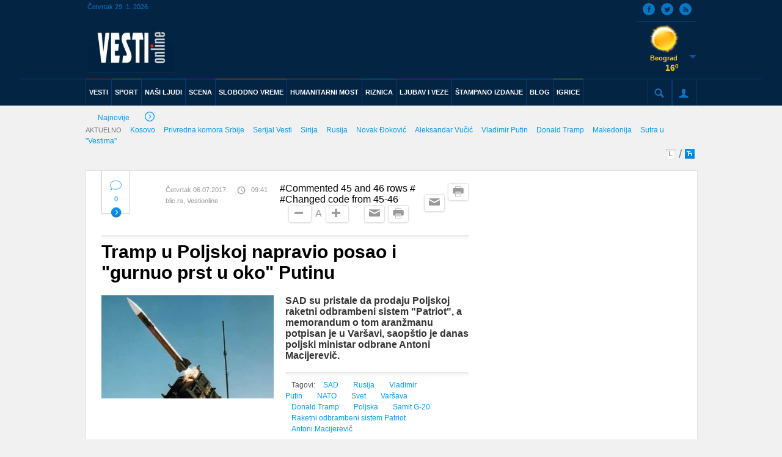

--- FILE ---
content_type: text/html; charset=UTF-8
request_url: https://arhiva.vesti-online.com/komentari/657790/Vesti/Svet/Tramp-u-Poljskoj-napravio-posao-i-gurnuo-prst-u-oko-Putinu
body_size: 9843
content:
<!doctype html>
<html lang="en">
<head>
        <meta charset="UTF-8">
    <meta name="viewport" content="width=device-width, user-scalable=no">
    <link rel='shortcut icon' href='/skins/frontend/default/images/favicon.ico'>
    
    <link rel="stylesheet" href="/skins/frontend/bower_components/normalize.css/normalize.css"/>
    <link rel="stylesheet" href="/skins/frontend/bower_components/jScrollPane/style/jquery.jscrollpane.css"/>
    <link rel="stylesheet" href="/skins/frontend/bower_components/bolster.bxSlider/jquery.bxslider.css"/>
    <link rel="stylesheet" href="/skins/frontend/bower_components/Blueprint-SlidePushMenus/css/component.css"/>
    <link rel="stylesheet" href="/skins/frontend/default/jquery/jquery-ui.css">
    <link rel="stylesheet" href="/skins/frontend/bower_components/fancybox/source/jquery.fancybox.css"/>
    <link rel="stylesheet" href="/skins/frontend/css/stylesheets/screen.css"/>
    
    <link rel="stylesheet" href="/skins/frontend/default/css/added.css"/>
    <link rel="stylesheet" href="/skins/frontend/default/css/added2.css"/>
    
    <link href='//fonts.googleapis.com/css?family=Fjalla+One' rel='stylesheet' type='text/css'>
       
       
    <script type="text/javascript" src="/skins/frontend/bower_components/jquery/dist/jquery.min.js"></script>
    <script type="text/javascript" src="/skins/frontend/default/jquery/jquery-ui.js"></script>
	<script type="text/javascript" src="/skins/frontend/bower_components/jScrollPane/script/jquery.jscrollpane.js"></script>
	<script type="text/javascript" src="/skins/frontend/bower_components/jScrollPane/script/jquery.mousewheel.js"></script>
	<script type="text/javascript" src="/skins/frontend/bower_components/bolster.bxSlider/jquery.bxslider.js"></script>
	<script type="text/javascript" src="/skins/frontend/bower_components/Blueprint-SlidePushMenus/js/modernizr.custom.js"></script>
	<script type="text/javascript" src="/skins/frontend/bower_components/Blueprint-SlidePushMenus/js/classie.js"></script>
	
	<link rel="apple-touch-icon" sizes="57x57" href="/apple-touch-icon-57x57.png">
	<link rel="apple-touch-icon" sizes="114x114" href="/apple-touch-icon-114x114.png">
	<link rel="apple-touch-icon" sizes="72x72" href="/apple-touch-icon-72x72.png">
	<link rel="apple-touch-icon" sizes="144x144" href="/apple-touch-icon-144x144.png">
	<link rel="apple-touch-icon" sizes="60x60" href="/apple-touch-icon-60x60.png">
	<link rel="apple-touch-icon" sizes="120x120" href="/apple-touch-icon-120x120.png">
	<link rel="apple-touch-icon" sizes="76x76" href="/apple-touch-icon-76x76.png">
	<link rel="apple-touch-icon" sizes="152x152" href="/apple-touch-icon-152x152.png">
	<link rel="apple-touch-icon" sizes="180x180" href="/apple-touch-icon-180x180.png">
	<link rel="icon" type="image/png" href="/favicon-192x192.png" sizes="192x192">
	<link rel="icon" type="image/png" href="/favicon-160x160.png" sizes="160x160">
	<link rel="icon" type="image/png" href="/favicon-96x96.png" sizes="96x96">
	<link rel="icon" type="image/png" href="/favicon-16x16.png" sizes="16x16">
	<link rel="icon" type="image/png" href="/favicon-32x32.png" sizes="32x32">
	<meta name="msapplication-TileColor" content="#da532c">
	<meta name="msapplication-TileImage" content="/mstile-144x144.png">
  	
        
    	<title>Vesti online / Svi komentari / Tramp u Poljskoj napravio posao i &quot;gurnuo prst u oko&quot; Putinu</title>
	<meta name="Keywords" content="Svi komentari" />
<meta name="Description" content="Svi komentari" />
<meta name="Keywords" content="Tramp u Poljskoj napravio posao i &quot;gurnuo prst u oko&quot; Putinu" />
<meta name="Description" content="Tramp u Poljskoj napravio posao i &quot;gurnuo prst u oko&quot; Putinu" />
	
	
	    <script type="text/javascript">
        var googletag = googletag || {};
        googletag.cmd = googletag.cmd || [];
        (function() {
          var gads = document.createElement("script");
          gads.async = true;
          gads.type = "text/javascript";
          var useSSL = "https:" == document.location.protocol;
          gads.src = (useSSL ? "https:" : "http:") + "//www.googletagservices.com/tag/js/gpt.js";
          var node =document.getElementsByTagName("script")[0];
          node.parentNode.insertBefore(gads, node);
         })();
    </script>
    <script>

	  (function(i,s,o,g,r,a,m){i['GoogleAnalyticsObject']=r;i[r]=i[r]||function(){
	
	  (i[r].q=i[r].q||[]).push(arguments)},i[r].l=1*new Date();a=s.createElement(o),
	
	  m=s.getElementsByTagName(o)[0];a.async=1;a.src=g;m.parentNode.insertBefore(a,m)
	
	  })(window,document,'script','//www.google-analytics.com/analytics.js','ga');
	
	 
	
	  ga('create', 'UA-11051066-1', 'auto');
	
	  ga('send', 'pageview');
		function isNativeApp()  {
			return /AppName\/[0-9\.]+$/.test(navigator.userAgent);
		}
		
	</script>
	
	
    					<!-- (C)2000-2015 Gemius SA - gemiusAudience / vesti-online.com / Komentari -->
						<script type="text/javascript">
						<!--//--><![CDATA[//><!--
						var pp_gemius_identifier = 'zPeVJid0iRURpzZg7H70F4XzzSVpp9rWQQ1zRfoiZ93..7';
						// lines below shouldn't be edited
						function gemius_pending(i) { window[i] = window[i] || function() {var x = window[i+'_pdata'] = window[i+'_pdata'] || []; x[x.length]=arguments;};};
						gemius_pending('gemius_hit'); gemius_pending('gemius_event'); gemius_pending('pp_gemius_hit'); gemius_pending('pp_gemius_event');
						(function(d,t) {try {var gt=d.createElement(t),s=d.getElementsByTagName(t)[0],l='http'+((location.protocol=='https:')?'s':''); gt.setAttribute('async','async');
						gt.setAttribute('defer','defer'); gt.src=l+'://gars.hit.gemius.pl/xgemius.js'; s.parentNode.insertBefore(gt,s);} catch (e) {}})(document,'script');
						//--><!]]>
						</script>
    					    
	<!-- Facebook Pixel Code -->    
    <script>!function(f,b,e,v,n,t,s){if(f.fbq)return;n=f.fbq=function(){n.callMethod?n.callMethod.apply(n,arguments):n.queue.push(arguments)};if(!f._fbq)f._fbq=n;n.push=n;n.loaded=!0;n.version='2.0';n.queue=[];t=b.createElement(e);t.async=!0;t.src=v;s=b.getElementsByTagName(e)[0];s.parentNode.insertBefore(t,s)}(window,document,'script','//connect.facebook.net/en_US/fbevents.js');fbq('init', '1688699314769197');fbq('track', 'PageView');</script>
    <noscript><img height="1" width="1" src="//www.facebook.com/tr?id=1688699314769197&ev=PageView&noscript=1"/></noscript>
    <!-- End Facebook Pixel Code -->
    
</head>
<body>
<div id="fb-root"></div>
<script>(function(d, s, id) {
  var js, fjs = d.getElementsByTagName(s)[0];
  if (d.getElementById(id)) return;
  js = d.createElement(s); js.id = id;
  js.src = "//connect.facebook.net/en_US/sdk.js#xfbml=1&appId=297870670298291&version=v2.0";
  fjs.parentNode.insertBefore(js, fjs);
}(document, 'script', 'facebook-jssdk'));

</script>
        		<!-- BEGIN MENU -->
	<div id="header-section">
		<div class='leftbanner'></div>
		<div class='rightbanner'></div>
				
		<header class="mainheader left w100">
			<div id="menutrigger" class="menutrigger left">
				<a href="#">
					<span class="left"></span>
					<div class="clr"></div>
					<span class="left"></span>
					<div class="clr"></div>
					<span class="left"></span>
				</a>
			</div>
			
			<div class='mobilenavigation cbp-spmenu cbp-spmenu-vertical cbp-spmenu-left' id='cbp-spmenu-s1'>
<ul class='left w100'>
<li class='left w100'><a href='/Vesti' class='left border-red'>Vesti</a></li>
<li class='left w100'><a href='/Sport' class='left border-green'>Sport</a></li>
<li class='left w100'><a href='/NASI-LJUDI' class='left border-blue'>NAŠI LJUDI</a></li>
<li class='left w100'><a href='/Scena' class='left border-purple'>Scena</a></li>
<li class='left w100'><a href='/Slobodno-Vreme' class='left border-orange'>Slobodno Vreme</a></li>
<li class='left w100'><a href='/Humanitarni-most' class='left border-brown'>Humanitarni most</a></li>
<li class='left w100'><a href='/Riznica' class='left border-lightblue'>Riznica</a></li>
<li class='left w100'><a href='/Ljubav-i-veze' class='left border-pink'>Ljubav i veze</a></li>
<li class='left w100'><a href='/Stampano-izdanje/29-01-2026' class='left border-blue'>Štampano izdanje</a></li>
<li class='left w100'><a href='/Blog' class='left border-blue'>Blog</a></li>
<li class='left w100'><a class='left border-green' href='/online-igrice'>Igrice</a></li>
<li class='left w100'><a href='/blog/najnovije'   class='left border-blue'>Blog</a></li>
</ul>
<div class='gallbox-nav w100 left'>
<a href='/foto-video-galerija#video' class='left'>VIDEO GALERIJA</a>
<a href='/foto-video-galerija#foto' class='left noborder-right'>FOTO GALERIJA</a>
</div>
<div class='signup-nav w100 left'>
<a href='/login' class=''>PRIJAVI SE</a>
</div>
</div>
			   
			<div class="sw">
				<div class="mainheader-left left w100 relative">
					<div class="top left w100">
						<div class="left">
							<div class="date">Četvrtak 29. 1. 2026.</div>
						</div>
						<div class="right">
							<div class="social">
								<div class="rss"><a href="/rss"><span class="icon" data-icon="s"></span></a></div>
								<div class="twitter"><a href="//twitter.com/VestiOnLine"><span class="icon" data-icon="t"></span></a></div>
								<div class="facebook"><a href="//www.facebook.com/VestiOnlinecom"><span class="icon" data-icon="M"></span></a></div>
		
							</div>
						</div>
					</div>
					<div class="logo left">
							<div class='logo-text-top left'><a href='/'><img src='/data/images/2016-07-14/594438_logo-vesti-online-nov-2000_ln.jpg' alt='' /></a></div>
<div class='logo-text-bottom left'><a href='http://vesti-online.com/aktuelno/199918/25-godina-Vesti' class='logo-text-bottom-right'>Zašto smo najbolji četvrt veka ?</a><img style='margin-left: 5px;' src='/skins/frontend/default/pozdravna_strelica.png'></div>
					</div>

									
					<div class='hwp right'>
<div class='hwp-img w100 left'><img src='/skins/frontend/default/weather/01d.png' alt=''/></div>
<div class='hwp-town w100 left'>Beograd</div>
<div class='hwp-degree w100 left'>16<span class='degree'>0</span></div><div class='hwp-arrow w100'><span class='icon hwp-toggle' data-icon='c'></span></div>
<div class='hwp-menu w100'><ul>
<li>
<div class='hwp-town w100 left'>Novi Sad</div>
<div class='hwp-img w100 left'><img src='/skins/frontend/default/weather/50d.png' alt=''/></div>
<div class='hwp-degree w100 left'>17<span class='degree'>0</span></div>
</li>
<li>
<div class='hwp-town w100 left'>Niš</div>
<div class='hwp-img w100 left'><img src='/skins/frontend/default/weather/01d.png' alt=''/></div>
<div class='hwp-degree w100 left'>14<span class='degree'>0</span></div>
</li>
<li>
<div class='hwp-town w100 left'>Kikinda</div>
<div class='hwp-img w100 left'><img src='/skins/frontend/default/weather/01d.png' alt=''/></div>
<div class='hwp-degree w100 left'>16<span class='degree'>0</span></div>
</li>
<li>
<div class='hwp-town w100 left'>Kraljevo</div>
<div class='hwp-img w100 left'><img src='/skins/frontend/default/weather/50d.png' alt=''/></div>
<div class='hwp-degree w100 left'>15<span class='degree'>0</span></div>
</li>
<li>
<div class='hwp-town w100 left'>Kruševac</div>
<div class='hwp-img w100 left'><img src='/skins/frontend/default/weather/01d.png' alt=''/></div>
<div class='hwp-degree w100 left'>15<span class='degree'>0</span></div>
</li>
<li>
<div class='hwp-town w100 left'>Leskovac</div>
<div class='hwp-img w100 left'><img src='/skins/frontend/default/weather/01d.png' alt=''/></div>
<div class='hwp-degree w100 left'>15<span class='degree'>0</span></div>
</li>
<li>
<div class='hwp-town w100 left'>Loznica</div>
<div class='hwp-img w100 left'><img src='/skins/frontend/default/weather/50d.png' alt=''/></div>
<div class='hwp-degree w100 left'>14<span class='degree'>0</span></div>
</li>
<li>
<div class='hwp-town w100 left'>Negotin</div>
<div class='hwp-img w100 left'><img src='/skins/frontend/default/weather/01d.png' alt=''/></div>
<div class='hwp-degree w100 left'>19<span class='degree'>0</span></div>
</li>
<li>
<div class='hwp-town w100 left'>Ruma</div>
<div class='hwp-img w100 left'><img src='/skins/frontend/default/weather/50d.png' alt=''/></div>
<div class='hwp-degree w100 left'>17<span class='degree'>0</span></div>
</li>
<li>
<div class='hwp-town w100 left'>Sjenica</div>
<div class='hwp-img w100 left'><img src='/skins/frontend/default/weather/01d.png' alt=''/></div>
<div class='hwp-degree w100 left'>12<span class='degree'>0</span></div>
</li>
<li>
<div class='hwp-town w100 left'>Vranje</div>
<div class='hwp-img w100 left'><img src='/skins/frontend/default/weather/01d.png' alt=''/></div>
<div class='hwp-degree w100 left'>13<span class='degree'>0</span></div>
</li>
<li>
<div class='hwp-town w100 left'>Vršac</div>
<div class='hwp-img w100 left'><img src='/skins/frontend/default/weather/50d.png' alt=''/></div>
<div class='hwp-degree w100 left'>14<span class='degree'>0</span></div>
</li>
<li>
<div class='hwp-town w100 left'>Zlatibor</div>
<div class='hwp-img w100 left'><img src='/skins/frontend/default/weather/01d.png' alt=''/></div>
<div class='hwp-degree w100 left'>14<span class='degree'>0</span></div>
</li>
<li>
<div class='hwp-town w100 left'>Zrenjanin</div>
<div class='hwp-img w100 left'><img src='/skins/frontend/default/weather/50d.png' alt=''/></div>
<div class='hwp-degree w100 left'>17<span class='degree'>0</span></div>
</li>
</ul></div>
</div>
				
				</div>
			</div>
			<div class="left w100">
				<div class="headerline"></div>
				<div class="sw">
					<nav class="mainnav left w100">
						
						<ul class='navigation left'>
<li class='indexli'><a  data-icon='y' class='icon' href='/'></a></li>
<li class='red'><a href='/Vesti'>VESTI</a></li>
<li class='green'><a href='/Sport'>SPORT</a></li>
<li class='blue'><a href='/NASI-LJUDI'>NAŠI LJUDI</a></li>
<li class='purple'><a href='/Scena'>SCENA</a></li>
<li class='orange'><a href='/Slobodno-Vreme'>SLOBODNO VREME</a></li>
<li class='lightgray'><a href='/Humanitarni-most'>HUMANITARNI MOST</a></li>
<li class='lightblue'><a href='/Riznica'>RIZNICA</a></li>
<li class='pink'><a href='/Ljubav-i-veze'>LJUBAV I VEZE</a></li>
<li class='blue'><a href='/Stampano-izdanje/29-01-2026'>ŠTAMPANO IZDANJE</a></li>
<li class='blue'><a href='/Blog'>BLOG</a></li>
<li class='lightgreen'><a href='/online-igrice'>IGRICE</a></li>
</ul>
						
						<ul class="options right">
							<li class="mainheader-searchtrigger left relative">
								<span class="icon" data-icon="b"></span>
		
								<form class="" action="/pretraga" method="post">
									<input class="mainheader-searchtrigger-ti" type="text" name="string"/>
								</form>
								<div class="mainheader-searchtrigger-close">x</div>
							</li>
							<li class="mainheader-profiletrigger left">
								<span class="icon" data-icon="Y"></span>
								<div class="login" id="login">

								</div>
							</li>
						</ul>
					</nav>
				</div>
			</div>
			
		</header>
		
		<section class='sbmnm-wrapper w100 left'>
<div class='sw'>
<a href='/najnovije-vesti' class='sbmnm-news left'>Najnovije<span class='icon right' data-icon='R'></span></a>
<div class='sbmnm-nav left'><ul>
<li>AKTUELNO</li>
<li><a href='/aktuelno/466/Kosovo'>Kosovo</a></li>
<li><a href='/aktuelno/1636/Privredna-komora-Srbije'>Privredna komora Srbije</a></li>
<li><a href='/aktuelno/189962/Serijal-Vesti'>Serijal Vesti</a></li>
<li><a href='/aktuelno/11022/Sirija'>Sirija</a></li>
<li><a href='/aktuelno/165/Rusija'>Rusija</a></li>
<li><a href='/aktuelno/145/Novak-DJokovic'>Novak Đoković</a></li>
<li><a href='/aktuelno/33626/Aleksandar-Vucic'>Aleksandar Vučić</a></li>
<li><a href='/aktuelno/1059/Vladimir-Putin'>Vladimir Putin</a></li>
<li><a href='/aktuelno/14807/Donald-Tramp'>Donald Tramp</a></li>
<li><a href='/aktuelno/93/Makedonija'>Makedonija</a></li>
<li><a href='/aktuelno/215334/Sutra-u-Vestima'>Sutra u "Vestima"</a></li>
</ul></div>
<div class='sbmnm-lang right'>
					            <a href='/ajax/setlanguage/type/latinica?redirect=/' class='lat left'></a>
					            <span class='lang-divider left'>/</span>
					            <a href='/ajax/setlanguage/type/cirilica?redirect=/' class='cir left'></a>
					        </div></div>
</section>
		<div class="whitediv"></div>
			</div>
	<!-- END MENU -->
        
                
	<div class="sw maincontent">
	<div class="w100 left mc-wrapper">
		<div class="mc-left-wide commpost">
	        <section class="snglpstm-wrapper left">
	            <div class="snglpstm-header snglpstm-header-help relative w100 left">
	            	<a href="/komentari/657790/Vesti/Svet/Tramp-u-Poljskoj-napravio-posao-i-gurnuo-prst-u-oko-Putinu " class="snglpstmh-comments left" id='id-snglpstmh-comments'>
	                    <span class="icon" data-icon="j"></span>
	                    0	                    <div class="clr"></div>
	                    <img class="snglpstmh-comments-arrow" src="/skins/frontend/img/blueArrow.jpg" alt=""/>
	                </a>
	                <div class="snglpstmh-date left">Četvrtak 06.07.2017.</div>
	                <div class="snglpstmh-time left"><span class="icon" data-icon="V"></span>09:41</div>
	                <a class='snglpstmh-site left'>blic.rs, Vestionline</a>
	                #Commented 45 and 46 rows <a title='Odštampaj vest' href="/print/657790/komentari/657790/Vesti/Svet/Tramp-u-Poljskoj-napravio-posao-i-gurnuo-prst-u-oko-Putinu" target="_blank" class="snglpstmh-print right"><span class="icon" data-icon="m"></span></a>
	                #<a title='Pošalji na email' href="/preporuka-vesti/657790/komentari/657790/Vesti/Svet/Tramp-u-Poljskoj-napravio-posao-i-gurnuo-prst-u-oko-Putinu" class="snglpstmh-email right"><span class="icon" data-icon="u"></span></a>
	                
			#Changed code from 45-46
					        <a title='Odštampaj vest' href="/print/657790/komentari/657790/Vesti/Svet/Tramp-u-Poljskoj-napravio-posao-i-gurnuo-prst-u-oko-Putinu" target="_blank" class="snglpstmh-print right"><span class="icon" data-icon="m"></span></a>
			<a title='Pošalji na email' href="/preporuka-vesti/657790/komentari/657790/Vesti/Svet/Tramp-u-Poljskoj-napravio-posao-i-gurnuo-prst-u-oko-Putinu" class="snglpstmh-email right"><span class="icon" data-icon="u"></span></a>
			
			<a class="snglpstmh-large bigger right"><span class="icon" data-icon="v"></span></a>
	                <span class="snglpstmh-letter right">A</span>
	                <a class="snglpstmh-small smaller right"><span class="icon" data-icon="w"></span></a>
	            </div>
	            <article class="snglpstm-box w100 left">
	                <a href='/Vesti/Svet/657790/Tramp-u-Poljskoj-napravio-posao-i-gurnuo-prst-u-oko-Putinu'><h1 class="snglpstmb-title w100 left">Tramp u Poljskoj napravio posao i &quot;gurnuo prst u oko&quot; Putinu</h1></a>
	            </article>
	            <div class="commpost-left left">
	                <a href='/Vesti/Svet/657790/Tramp-u-Poljskoj-napravio-posao-i-gurnuo-prst-u-oko-Putinu'><img src="/data/images/2017-05-10/653956_patriot-missile-launch-b_ln.jpg" title='$heading' /></a>
	            </div>
	            <div class="commpost-right right">
	                <div class="enlarge cr-text w100 left">SAD su pristale da prodaju Poljskoj raketni odbrambeni sistem &quot;Patriot&quot;, a memorandum o tom aranžmanu potpisan je u Varšavi, saopštio je danas poljski ministar odbrane Antoni Macijerevič.</div>
	                							<div class="snglpstm-tags w100 left">
								<ul>
									<li class="tagtitle">Tagovi: </li>
																					<li><a href='/tag/19/SAD'>SAD</a></li>
																							<li><a href='/tag/165/Rusija'>Rusija</a></li>
																							<li><a href='/tag/1059/Vladimir-Putin'>Vladimir Putin</a></li>
																							<li><a href='/tag/1130/NATO'>NATO</a></li>
																							<li><a href='/tag/8654/Svet'>Svet</a></li>
																							<li><a href='/tag/10283/Varsava'>Varšava</a></li>
																							<li><a href='/tag/14807/Donald-Tramp'>Donald Tramp</a></li>
																							<li><a href='/tag/60755/Poljska'>Poljska</a></li>
																							<li><a href='/tag/192438/Samit-G-20'>Samit G-20</a></li>
																							<li><a href='/tag/193579/Raketni-odbrambeni-sistem-Patriot'>Raketni odbrambeni sistem Patriot</a></li>
																							<li><a href='/tag/193580/Antoni-Macijerevic'>Antoni Macijerevič</a></li>
																			</ul>
							</div>
								                <div class="snglpstm-share w100 left">
		               <div class="share_wrapper" style="margin-right: 3px; padding-top: 3px;">
							<div class="fb-like" data-href="http://arhiva.vesti-online.com/komentari/657790/Vesti/Svet/Tramp-u-Poljskoj-napravio-posao-i-gurnuo-prst-u-oko-Putinu" data-width="25" data-layout="button_count" data-action="like" data-show-faces="true" data-share="false"></div>
						</div>
						
						<div class="share_wrapper" style="padding: 3px 3px; width: 95px; overflow: hidden;">
							<a href="https://twitter.com/share" class="twitter-share-button" data-dnt="true">Tweet</a>
						</div>
						
						<div class="share_wrapper">
							<script>!function(d,s,id){var js,fjs=d.getElementsByTagName(s)[0],p=/^http:/.test(d.location)?'http':'https';if(!d.getElementById(id)){js=d.createElement(s);js.id=id;js.src=p+'://platform.twitter.com/widgets.js';fjs.parentNode.insertBefore(js,fjs);}}(document, 'script', 'twitter-wjs');</script>
			            	<!-- Place this tag in your head or just before your close body tag. -->
							<script src="https://apis.google.com/js/platform.js" async defer></script>
							
							<!-- Place this tag where you want the +1 button to render. -->
							<div class="g-plusone"></div>
						</div>
						
						
						
		            </div>
	            </div>
	        </section>
	    </div>
	        	<div class="left topcmnts-wrapper">
        <section class="cmntsm-wrapper left">
            <div class="cmntsm-header cmntsm-header-help w100 left">
                <div class="cmntsmh-title left">
                    <span class="left">KOMENTARI:</span>
                    <a class="comm-num left">
                        <span class="icon" data-icon="j"></span>
                        0 komentara                    </a>
                </div>
                <a class="right rls" target="_blank" href="/strana/Uslovi-koriscenja">Pravila</a>
                <a class="right lvcomm" href="#new_comment">OSTAVITE KOMENTAR</a>
            </div>
            
<div class="lvcomm-wrapper w100 left">
    <p>Komentari na ovom sajtu su odgovornost autora komentara i ne predstavljaju stavove redakcije Vesti online.</p>
    <p>Svi komentari prolaze moderaciju pre nego što će biti objavljeni na sajtu Vesti online.</p>
    <p>Redakcija Vesti online zadržava pravo da komentar ne objavi ili objavi i naknadno izbriše, bez obaveze pojašnjenja autoru komentara za razloge neobjavljivanja ili brisanja.</p>
    <p>Komentari koji sadrže govor mržnje ili nasilje, pretnje ili vulgarnosti, koji podstiču diskriminaciju na bilo kojoj osnovi i izražavaju netrpeljivost, koji ne odgovaraju temi vesti na koju se komentariše, neće biti objavljeni.</p>
    <p>(Komentar mogu da ostave samo prethodno registrovani korisnici Vesti online)*</p>
</div>
<div class="lvcomm-wrapper w100 left" id="new_comment">
</div>

<div class="lvcomm-wrapper w100 left">
	<div class="lvcommw-title left w100">VAŠ KOMENTAR (max. 1000 karaktera)</div>
    
    	<form action="#new_comment"	method="post">
        	<div class="lvcommw-form">
                                                <label class=" relative w100 left">
                                
<input type="hidden" name="comment_id" value="0" id="comment_id" />                                
<input type="text" name="username" id="username" value="" placeholder="IME *" />                        </label>
                        <label class=" relative w100 left">
                                                        </label>
                        
<textarea name="text" id="text" cols="50" rows="10" maxlength="1000" placeholder="Komentar(max. 1000 karaktera)"></textarea>                        <div class="clr"></div>
                </div>
                <div class="lvcommw-captcha">
                                        </div>
                <div class="lvcommw-form">
                    <div class="clr"></div>
                    
<input type="submit" name="submit" id="submit" value="OSTAVITE KOMENTAR" class="left lvcommw-form-send" />                    <a target='_blank' class='left' href='/strana/Uslovi-koriscenja'>Pravila</a>                </div>
 	</form>
	
</div>

<script type="text/javascript">
function setIdValue(id){
	document.getElementById("comment_id").value = id;
};
</script>     	</section>
    
	</div>
</div>

<script type="text/javascript">
function comment(id, type){
	var request = $.ajax({
		
		beforeSend: function () {
			if(type == 'plus' || type == 'minus'){
				var changedcommentpluslabel = "#changedcommentpluslabel"+id;
				var changedcommentminuslabel = "#changedcommentminuslabel"+id;
				var changedcommentplus = "#changedcommentplus"+id;
				var changedcommentminus = "#changedcommentminus"+id;
				if(!$(changedcommentpluslabel).hasClass( "comments-voted" ) ){
					if(type == 'plus'){
						var current_value = $(changedcommentplus).text();
						var lenght = current_value.length;
						var number = current_value.substr( 0, ( lenght-1 ) );
						number = parseInt(number) + 1;
						$(changedcommentplus).html( number + "+" );

						$(changedcommentpluslabel).addClass('comments-voted');
						$(changedcommentminuslabel).addClass('comments-voted');
					}

					if(type == 'minus'){
						var current_value = $(changedcommentminus).text();
						var lenght = current_value.length;
						var number = current_value.substr( 1 );
						number = parseInt(number) + 1;
						$(changedcommentminus).html( "-" + number );

						$(changedcommentpluslabel).addClass('comments-voted');
						$(changedcommentminuslabel).addClass('comments-voted');
					}
				}

				$(changedcommentpluslabel).addClass('comments-voted');
				$(changedcommentminuslabel).addClass('comments-voted');
			}

			if(type == 'report'){
				var changedcommentreport = "#changedcommentreport"+id;

				$(changedcommentreport).addClass('comments-voted');
			}
		},

		type: 'POST',

   		url: '/ajax/comment',

   		data: {

   			'id' : id,
			'type' : type
   		}

	});
	
	request.done(function(msg) {
	});
	
	request.fail(function(jqXHR, textStatus) {
		
	});
}
</script>

	        
        	
	<footer class="mainfooter w100 left">
		<div class="sw">
			<div class="backtotop w100 left">
				<a href="#">na vrh<span class="on_the_top" data-icon="a"></span></a>
			</div>
			<div class="mainfooter-sitemap left">
				<div class='mainfooter-sitemap-nav left'>
<a href='/Vesti'><span class='sitemap-title sitemap-red left'>Vesti</span></a>
<ul>
<li><a href='/Vesti/Srbija'>Srbija</a></li>
<li><a href='/Vesti/Drustvo'>Društvo</a></li>
<li><a href='/Vesti/Tema-dana'>Tema dana</a></li>
<li><a href='/Vesti/Ex-YU'>Ex YU</a></li>
<li><a href='/Vesti/Svet'>Svet</a></li>
<li><a href='/Vesti/Hronika'>Hronika</a></li>
<li><a href='/Vesti/Ekonomija'>Ekonomija</a></li>
<li><a href='/Vesti/Zanimljivosti'>Zanimljivosti</a></li>
<li><a href='/Vesti/Ludi-svet'>Ludi svet</a></li>
</ul>
</div>
<div class='mainfooter-sitemap-nav left'>
<a href='/Sport'><span class='sitemap-title sitemap-green left'>Sport</span></a>
<ul>
<li><a href='/Sport/Fudbal'>Fudbal</a></li>
<li><a href='/Sport/Kosarka'>Košarka</a></li>
<li><a href='/Sport/Tenis'>Tenis</a></li>
<li><a href='/Sport/NBA'>NBA</a></li>
<li><a href='/Sport/Rukomet'>Rukomet</a></li>
<li><a href='/Sport/Odbojka'>Odbojka</a></li>
<li><a href='/Sport/Soutajm'>Šoutajm</a></li>
<li><a href='/Sport/Vaterpolo'>Vaterpolo</a></li>
<li><a href='/Sport/Ostali-sportovi'>Ostali sportovi</a></li>
<li><a href='/Sport/Australijan-open-2019'>Australijan open 2019.</a></li>
<li><a href='/Sport/Rolan-Garos-2019'>Rolan Garos 2019.</a></li>
</ul>
</div>
<div class='mainfooter-sitemap-nav left'>
<a href='/Scena'><span class='sitemap-title sitemap-purple left'>Scena</span></a>
<ul>
<li><a href='/Scena/Soubiznis'>Šoubiznis</a></li>
<li><a href='/Scena/Estrada'>Estrada</a></li>
<li><a href='/Scena/Rijaliti'>Rijaliti</a></li>
<li><a href='/Scena/Film'>Film</a></li>
<li><a href='/Scena/Kultura'>Kultura</a></li>
</ul>
</div>
<div class='mainfooter-sitemap-nav left'>
<a href='/Slobodno-Vreme'><span class='sitemap-title sitemap-orange left'>Slobodno Vreme</span></a>
<ul>
<li><a href='/Slobodno-Vreme/Zdravlje'>Zdravlje</a></li>
<li><a href='/Slobodno-Vreme/Lepota'>Lepota</a></li>
<li><a href='/Slobodno-Vreme/Trpeza'>Trpeza</a></li>
<li><a href='/Slobodno-Vreme/Putovanja'>Putovanja</a></li>
<li><a href='/Slobodno-Vreme/Nauka-i-tehnologija'>Nauka i tehnologija</a></li>
<li><a href='/Slobodno-Vreme/Auto-moto'>Auto-moto</a></li>
<li><a href='/Slobodno-Vreme/Vicevi'>Vicevi</a></li>
<li><a href='/Slobodno-Vreme/Zvezde-i-misterije'>Zvezde i misterije</a></li>
</ul>
</div>
<div class='mainfooter-sitemap-nav left'>
<a href='/Ljubav-i-veze'><span class='sitemap-title sitemap-blue left'>Ljubav i veze</span></a>
<ul>
<li><a href='/Ljubav-i-veze/Prva-pomoc'>Prva pomoć</a></li>
<li><a href='/Ljubav-i-veze/Ljubavni-odnosi'>Ljubavni odnosi</a></li>
<li><a href='/Ljubav-i-veze/Vruce'>Vruće</a></li>
<li><a href='/Ljubav-i-veze/Saveti'>"Saveti"</a></li>
</ul>
<div id='countriesajax'>
</div>
</div>
			</div>
			<div class="mainfooter-social right">
				<div class="w100 logo left">
	                <div class="logo-text-top"><img src="/skins/frontend/img/logofooter.png" alt=""/></div>
	            </div>
				<div class="social-wrapper w100 left">
					<div class="social left ">
						<div class="rss left"><a href="/rss"><span class="icon" data-icon="s"></span></a></div>
						<div class="google left"><a href=""><span class="icon" data-icon="o"></span></a></div>
						<div class="twitter left"><a href="//twitter.com/VestiOnLine"><span class="icon" data-icon="t"></span></a></div>
						<div class="facebook left"><a href="//www.facebook.com/VestiOnlinecom"><span class="icon" data-icon="M"></span></a></div>
					</div>
	             </div>
			</div>
		</div>
	</footer>

	<div class="bottomfooter w100 left">
		<div class="sw">
			<div class="bottomfooter-nav bottomfooter-nav-border left">
				<ul>
					<li class="copyrights">2026 &copy; - vesti online</li>
				</ul>
			</div>
			<div class="bottomfooter-nav bottomfooter-nav-right right">
				<ul><li class='bottomfooter-border'><a href='/strana/Marketing'>Marketing</a></li>
<li class='bottomfooter-border'><a href='/strana/Posao'>Posao</a></li>
<li class='bottomfooter-border'><a href='/strana/Impresum'>Impresum</a></li>
<li class='bottomfooter-border'><a href='/strana/Uslovi-koriscenja'>Uslovi korišćenja</a></li>
<li><a href='/strana/Politika-kolacica'>Politika kolačića</a></li>
</ul>
			</div>
		</div>
	</div>
	<script type="text/javascript" src="/skins/frontend/bower_components/fancybox/source/jquery.fancybox.js"></script>
	
	<script type="text/javascript" src="/skins/frontend/default/jquery/jquery142.min.js"></script>
	<script type="text/javascript" src="/skins/frontend/default/jquery/jquery.transliterate-min.js"></script>
	
	<script type="text/javascript">
		var jQuery_1_4_2 = $.noConflict(true);
		function translatetocir(){
			jQuery_1_4_2('body').transliterate({direction: 'l2c' });
		};
		function translatetolat(){
			jQuery_1_4_2('body').transliterate({direction: 'c2l' });
		};

	</script>
	<script type="text/javascript">
			</script>
	
		
	
	<script type="text/javascript" src="/skins/frontend/js/main.js"></script>
	<script type="text/javascript" src="/skins/frontend/default/js/bootstrap.min.js"></script>
	<script type="text/javascript" src="/skins/frontend/default/js/main.js"></script>
	
	<link rel="stylesheet" href="/skins/frontend/default/css/popover.css"/>

		<script type="text/javascript">
	$(document).ready(function(){
		if(typeof(Storage) !== "undefined") {
			var language = localStorage.getItem("language");
			if (language == 'cirilica') {
				translatetocir();
			}
		} else {
		    //alert('No support');
		}
		var request = $.ajax({
			
			beforeSend: function () {
			},

			type: 'POST',

	   		url: '/ajax/loadbanner',

	   		data: {

	   			'id' : 'branding.left',
	   			'p1' : '0',
	   			'p2' : 'komentari',
	   			'news' : '657790'
	   		}

		});
		
		request.done(function(msg) {
			$(".leftbanner").html(msg);
			$(".leftbanner").css({
	        	height: $(document).height() + $('.banner-option1-top').height()
	        });
			/*
			$(".leftbanner").css({
	            top: $('banner-option1-top').height() + $('header').height()
	        });
			$(".rightbanner").css({
				top: $('banner-option1-top').height() + $('header').height()
	        });
	        */
		});
		
		request.fail(function(jqXHR, textStatus) {
			
		});

		var request2 = $.ajax({
			
			beforeSend: function () {
			},

			type: 'POST',

	   		url: '/ajax/loadbanner',

	   		data: {

	   			'id' : 'branding.right',
	   			'p1' : '0',
	   			'p2' : 'komentari',
	   			'news' : '657790'
	   		}

		});
		
		request2.done(function(msg) {
			$(".rightbanner").html(msg);
			$(".rightbanner").css({
	        	height: $(document).height() + $('.banner-option1-top').height()
	        });
			/*
			$(".leftbanner").css({
	            top: $('banner-option1-top').height() + $('header').height()
	        });
			$(".rightbanner").css({
				top: $('banner-option1-top').height() + $('header').height()
	        });
	        */
		});
		
		request2.fail(function(jqXHR, textStatus) {
			
		});

		var request3 = $.ajax({
			
			beforeSend: function () {
			},

			type: 'POST',

	   		url: '/ajax/login',

	   		data: {
				rdr: '%2Fkomentari%2F657790%2FVesti%2FSvet%2FTramp-u-Poljskoj-napravio-posao-i-gurnuo-prst-u-oko-Putinu'
		   	}
		});
		
		request3.done(function(msg) {
			$("#login").html(msg);
		});
		
		request3.fail(function(jqXHR, textStatus) {
			
		});

		var request4 = $.ajax({
			
			beforeSend: function () {
			},

			type: 'POST',

	   		url: '/ajax/loadcountries',

	   		data: {}
		});
		
		request4.done(function(msg) {
			$("#countriesajax").html(msg);
		});
		
		request4.fail(function(jqXHR, textStatus) {
			
		});

		resizebanners();
                
	});
	</script>

</body>

</html>


--- FILE ---
content_type: text/html; charset=UTF-8
request_url: https://arhiva.vesti-online.com/ajax/login
body_size: 354
content:
<form action='/login?redirect=%2Fkomentari%2F657790%2FVesti%2FSvet%2FTramp-u-Poljskoj-napravio-posao-i-gurnuo-prst-u-oko-Putinu' method='post'><input type='text' name='email' value='' placeholder='EMAIL'/><input type='password' name='password' value='' placeholder='PASSWORD'/><input class='login-btn' type='submit' value='PRIJAVI SE'/> <a class='forgot-pass' href='/zaboravljena_lozinka'>zaboravio sam lozinku</a></form><div class='register'>Niste registrovan korisnik? <a href='/registracija'>Registruj se</a></div>

--- FILE ---
content_type: text/html; charset=utf-8
request_url: https://accounts.google.com/o/oauth2/postmessageRelay?parent=https%3A%2F%2Farhiva.vesti-online.com&jsh=m%3B%2F_%2Fscs%2Fabc-static%2F_%2Fjs%2Fk%3Dgapi.lb.en.2kN9-TZiXrM.O%2Fd%3D1%2Frs%3DAHpOoo_B4hu0FeWRuWHfxnZ3V0WubwN7Qw%2Fm%3D__features__
body_size: 163
content:
<!DOCTYPE html><html><head><title></title><meta http-equiv="content-type" content="text/html; charset=utf-8"><meta http-equiv="X-UA-Compatible" content="IE=edge"><meta name="viewport" content="width=device-width, initial-scale=1, minimum-scale=1, maximum-scale=1, user-scalable=0"><script src='https://ssl.gstatic.com/accounts/o/2580342461-postmessagerelay.js' nonce="eq3O00bX7gRzLpC1QC4x0Q"></script></head><body><script type="text/javascript" src="https://apis.google.com/js/rpc:shindig_random.js?onload=init" nonce="eq3O00bX7gRzLpC1QC4x0Q"></script></body></html>